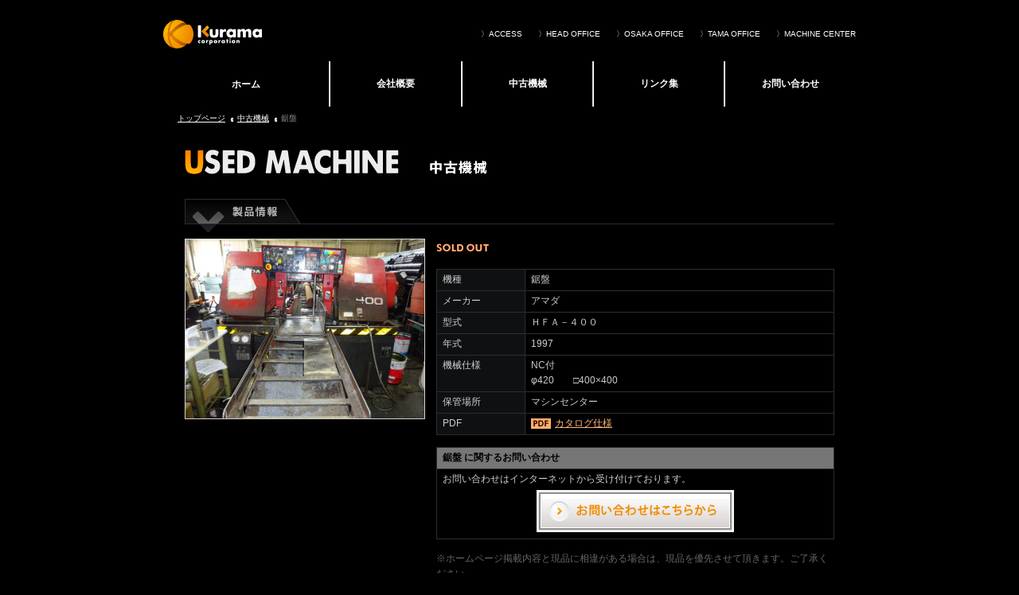

--- FILE ---
content_type: text/html
request_url: http://kurama1979.com/machine/detail.php?id=359&cate=all&nen=1&su=30&NUM=0
body_size: 2126
content:
<!DOCTYPE html PUBLIC "-//W3C//DTD XHTML 1.0 Transitional//EN" "http://www.w3.org/TR/xhtml1/DTD/xhtml1-transitional.dtd">
<html xmlns="http://www.w3.org/1999/xhtml" xml:lang="ja" lang="ja" dir="ltr">
<head>
<meta http-equiv="Content-Type" content="text/html; charset=utf-8" />
<meta http-equiv="Content-Style-Type" content="text/css" />
<meta http-equiv="Content-Script-Type" content="text/javascript" />
<META name="keywords" content="">
<META NAME="description" CONTENT="">
<title>鋸盤 - Kurama - 株式会社クラマ</title>
<meta name="robots" content="index,follow" />
<link rel="contents" href="/" title="ホーム" />
<link rel="stylesheet" type="text/css" href="../common/css/import.css" media="all" />
<script type="text/javascript" src="../common/js/smartRollover.js"></script>
<script type="text/javascript" src="../common/js/wopen.js"></script>
<script type="text/javascript" src="js/prototype.js"></script>
<script type="text/javascript" src="js/scriptaculous.js?load=effects,builder"></script>
<script type="text/javascript" src="js/lightbox.js"></script>
<link rel="stylesheet" href="css/lightbox.css" type="text/css" media="screen" />
</head>
<body id="mdetail">
<div id="container">
	<!--header -->
	<div id="header">
		<!--hnavi -->
		
<div id="header_left">
	<h1 id="siteId"><a href="/index.php"><img src="/common/images/siteid.gif" alt="Kurama corporation　必要なのは未来を動かす力。" width="346" height="36" border="0" /></a></h1>
</div>
<div id="header_right">
			<ul id="hnavi">
				<li><img src="/common/images/hnavi0.gif" alt="アクセス" width="60" height="21" /></li>
				<li><a href="/access/fukuoka.php">〉HEAD OFFICE</a></li>
				<li><a href="/access/osaka.php">〉OSAKA OFFICE</a></li>
				<li><a href="/access/tama.php">〉TAMA OFFICE</a></li>
				<li><a href="/access/machine.php">〉MACHINE CENTER</a></li>			</ul>
		</div>		<!--//hnavi -->
		<!--gnavi -->
		<div id="gnavi"><p><a href="/index.php">株式会社クラマ トップページ</a><a href="/company/index.php">会社概要</a><a href="/machine/index.php">中古機械</a><a href="/link/index.php">リンク集</a><a href="/contact/form.php">お問い合わせ</a></p></div>
		<!--//gnavi -->
	</div>
	<!--//header -->
	<!--topic path -->
	<div id="topicpath">
		<ul>
			<li><a href="../index.php">トップページ</a></li>
			<li><a href="index.php?cate=all&nen=1&su=30&NUM=0">中古機械</a></li>
			<li>鋸盤</li>
		</ul>
	</div>
	<!--//topic path -->
	<!--contents -->
	<div id="contents">
		<div class="section">
			<h2><img src="images/machine_sttl01.gif" alt="中古機械" width="380" height="32" /></h2>
		</div>
		<div class="section clearFix">
			<h3><img src="images/machine_detail_sttl1.gif" alt="製品情報" width="816" height="50" /></h3>
			<!--div id="mdetail_left"> <img src="images/dummy.jpg" alt="" width="300" height="225" border="0" /> </div-->
			<div id="mdetail_left">
			<img src="../pro_img/359_1.jpg" alt="" width="300" border="0" /> 
			</div>
			<div id="mdetail_right">
<p id="icon"><img src="images/icon_soldout.gif" alt="SOLD OUT" width="66" height="23" /></p>				<table border="0" cellspacing="0" cellpadding="0">
					<tr>
						<th>機種</th>
						<td>鋸盤</td>
					</tr>
					<tr>
						<th>メーカー</th>
						<td>アマダ</td>
					</tr>
					<tr>
						<th>型式</th>
						<td>ＨＦＡ－４００</td>
					</tr>
					<tr>
						<th>年式</th>
						<td>1997</td>
					</tr>
					<tr>
						<th>機械仕様</th>
						<td>NC付<br />
φ420　　□400×400</td>
					</tr>
					<tr>
						<th>保管場所</th>
						<td>マシンセンター</td>
					</tr>
					<tr>
						<th>PDF</th>
						<td>
						<ul>
						<!-- pdfset -->
						<li class="pdf"><a href="../pro_img/359_pdf.pdf" target="_blank">カタログ仕様</a></li>
						<!-- //pdfset -->
						</ul>
						</td>
					</tr>
				</table>
				<table class="mdcontact" border="0" cellspacing="0" cellpadding="0">
					<tr>
						<th>鋸盤 に関するお問い合わせ</th>
					</tr>
					<tr>
						<td>お問い合わせはインターネットから受け付けております。<p><a href="/contact/form.php?id=359"><img src="images/machine_btn_contact_off.gif" alt="お問い合わせはこちらから" width="248" height="53" border="0" /></a></p></td>
					</tr>
				</table>
				<p>※ホームページ掲載内容と現品に相違がある場合は、現品を優先させて頂きます。ご了承ください。</p>
			</div>
		</div>
		<div class="section clearFix">
			<h3><img src="images/machine_detail_sttl2.gif" alt="製品写真　下の写真をクリックするとおおきなサイズの写真をご覧いただけます。" width="816" height="50" /></h3>
			<div class="mdphoto"><a href="../pro_img/359_1.jpg" rel="lightbox[product]"><img src="../pro_img/359_1.jpg" alt="" width="124" border="0" /></a>
			</div>
			<div class="mdphoto"><a href="../pro_img/359_2.jpg" rel="lightbox[product]"><img src="../pro_img/359_2.jpg" alt="" width="124" border="0" /></a>
			</div>
		</div>
		<div class="section">
			<div id="machinenavi">
				<ul>
					<li><a href="index.php?cate=all&nen=1&su=30&NUM=0"><img src="images/machine_btn_list_off.gif" alt="一覧にもどる" width="96" height="21" border="0" /></a></li>
				</ul>
			</div>
		</div>
	</div>
	<!--//contents -->
	<!--fnavi -->
	<div id="fnavi">
		<p><a href="/index.php">株式会社クラマ トップページ</a><a href="/company/index.php">会社概要</a><a href="/machine/index.php">中古機械</a><a href="/link/index.php">リンク集</a><a href="/contact/form.php">お問い合わせ</a></p>
	</div>	<!--//fnavi -->
	<!--footer -->
	<div id="footer">
		<div id="copyright"> <img src="../common/images/copyright.gif" alt="COPYRIGHT (C) KURAMA CORPORATION ALL RIGHTS RESERVED." width="331" height="9" /> </div>
	</div>
	<!--//footer -->
</div>
</body>
</html>


--- FILE ---
content_type: text/css
request_url: http://kurama1979.com/common/css/import.css
body_size: 110
content:
@charset "utf-8";

@import url(default.css);
@import url(common.css);
@import url(font.css);
@import url(base_layout.css);
@import url(pages_layout.css);
@import url(maintenance.css);




--- FILE ---
content_type: text/css
request_url: http://kurama1979.com/common/css/default.css
body_size: 198
content:
@charset "utf-8";

/*--------------------

	Default
	
--------------------*/
body{
	margin:0;
	padding:0;
	width:100%;
}

h1,
h2,
h3,
h4,
h5,
h6,
p,
ul,
ol,
dl,
dt,
dd,
form{
	margin:0;
	padding:0;
}

ul{
	list-style:none;
}

img{
	border:0;
}

table{
    border-collapse: collapse;
    border-spacing: 0;
}

--- FILE ---
content_type: text/css
request_url: http://kurama1979.com/common/css/common.css
body_size: 2288
content:
@charset "utf-8";

/*add 2009 03*/

#counter{
	margin-left:48px;
	margin-bottom:4px;
}

#counter img{
	vertical-align:middle;
}

#today{
	float:left;
	margin-right:10px;
}

#total{
	float:left;
}

#counter{
    overflow:hidden;
}

#counter:after{
    content: "";
    display: block;
    clear: both;
    height: 0px;
    overflow: hidden;
}

/*\*/
* html #counter{
    height: 1em;
    overflow: visible;
}
/**/

/**/

li img {
	vertical-align:top;
}

/*--------------------

	text anchor

--------------------*/
a:link{
	color:#004B91;
	text-decoration:underline;
}

a:visited{
	color:#004B91;
	text-decoration:underline;
}


/*--------------------

	footer

--------------------*/

#copyright{
	margin:0 auto;
	padding:12px 0;
}

#copyright address{
}

/*--------------------

	hnavi

--------------------*/

#hnavi li{
	margin:0;
	float:left;
}
#hnavi li a{
  display: block;
  font-size: 10px;
  text-decoration: none;
  border: 1px solid #fff;
  box-shadow: 0 0 1px #ddd;
  background: url(../../company/images/company_bg_table.gif) no-repeat 0 0;
  background-size: 100% 100%;
  padding: 0 1em;
  line-height: 2;
  color: #555;
}
#hnavi li a:hover{
  color: #888;
  background-image: none;
}


/*--------------------

	companytable

--------------------*/
#companytable{
	width:100%;
	border-left:1px solid #C2C2C2;
	border-bottom:1px solid #C2C2C2;
}

#companytable th,
#companytable td{
	padding:5px 12px 4px 12px;
	border-right:1px solid #C2C2C2;
	border-top:1px solid #C2C2C2;
	color:#666666;
}

#companytable th{
	font-weight:normal;
	text-align:left;
	vertical-align:top;
	white-space:nowrap;
	color:#333333;
	background:#F0F0F0;
}


/*--------------------

	contacttable

--------------------*/
#contacttable{
	width:100%;
	border-left:1px solid #C2C2C2;
	border-bottom:1px solid #C2C2C2;
}

#contacttable th,
#contacttable td{
	padding:5px 12px 4px 12px;
	border-right:1px solid #C2C2C2;
	border-top:1px solid #C2C2C2;
	line-height:2.2;
	color:#666666;
}

#contacttable td span{
	color:#AA1D4D;
}

#contacttable th{
	font-weight:normal;
	text-align:left;
	vertical-align:top;
	white-space:nowrap;
	color:#333333;
	background:#F0F0F0;
}


/*--------------------

	contacttable

--------------------*/
#form table{
	width:100%;
	border-left:1px solid #C2C2C2;
	border-bottom:1px solid #C2C2C2;
}

#form table th,
#form table td{
	padding:8px 12px 7px 12px;
	border-right:1px solid #C2C2C2;
	border-top:1px solid #C2C2C2;
	line-height:1.6;
	color:#666666;
}

#form p span,
#form table td span{
	color:#CC0000;
	font-size:smaller;
}

#form table th{
	width:10em;
	white-space:nowrap;
	font-weight:normal;
	text-align:left;
	vertical-align:top;
	color:#333333;
	background:#F0F0F0;
}

/*--------------------

	betaBlock

--------------------*/

#betaBlock h3{
	margin-bottom:8px;
}

#betaBlock .section{
	margin-bottom:28px;
}

/*--------------------

	betaBlock

--------------------*/
#betaBlock{
	padding:0 0 20px;
}

/*sbarBox*/
#betaBlock .sbarBox{
	background:url(../images_under/sbar_box01.gif) repeat-y;
	border-bottom:1px solid #EDEDED;
}

#betaBlock .sbarBox .sbarBoxInner{
	background:url(../images_under/sbar_box02.gif) no-repeat 0 0;
}

/*shopSearch*/
#betaBlock #shopSearch{
	margin-bottom:40px;
}

#betaBlock #shopSearch .sbarBoxInner{
	padding:9px 0 0 8px;
}

/*calendar*/
#betaBlock #calendar{
	margin-bottom:20px;
}

#betaBlock #result {
	height:20em;
}

#betaBlock #calendar .sbarBoxInner{
	padding:10px 15px;
}


#betaBlock #calendar .sbarBoxInner div{
	margin:0 2px 0 7px;
}

#betaBlock #calendar p.calenTxt01{
	padding:0 0 10px;
}

#betaBlock #calendar ul.calenDay{
	margin:0 0 10px 7px;
}

#betaBlock #calendar ul.calenDay li{
	float:left;
	text-align:center;
}

#betaBlock #calendar ul.calenDay li.calenTxt02{
	width:119px;
	font-size:110%;
	font-weight:bold;
	color:#000000;
}

#betaBlock #calendar table{
	border-collapse:collapse;
	width:150px;
	margin:0 0 10px 7px;
}

#betaBlock #calendar table th,
#betaBlock #calendar table td{
	font-size:65%;
	text-align:center;
}

#betaBlock #calendar table th{
	font-weight:bold;
}

#betaBlock #calendar table th.thColSun,
#betaBlock #calendar table td.tdColSun{
	background:#FAE0E8;
	border-bottom:1px solid #FAE0E8;
}

#betaBlock #calendar table th.thColSat,
#betaBlock #calendar table td.tdColSat{
	background:#E1F1F9;
	border-bottom:1px solid #FAE0E8;
}

#betaBlock #calendar table td.tdColBlue{
	color:#FFFFFF;
	font-weight:bold;
	background:#64B4E6;
	border:1px solid #FFFFFF;
}

#betaBlock #calendar table td.tdColGreen{
	color:#FFFFFF;
	font-weight:bold;
	background:#00B55A;
	border:1px solid #FFFFFF;
}

#betaBlock #calendar table td.tdColRed{
	color:#FFFFFF;
	font-weight:bold;
	background:#EF3D2E;
	border:1px solid #FFFFFF;
}

#betaBlock #calendar ul.calenTxt03{
	margin-bottom:10px;
	font-size:65%;
}

#betaBlock #calendar ul li span.colRed{color:#EF3D2E;}
#betaBlock #calendar ul li span.colBlue{color:#64B4E6;}
#betaBlock #calendar ul li span.colGreen{color:#00B55A;}

/*side banner*/
#betaBlock ul.sbarBn li{
	margin-bottom:9px;
}


/*--------------------

	section

--------------------*/

#alphaBlock .section{
	margin-bottom:30px;
	padding:0 17px 0 18px;
	clear:both;
}

/*box*/
#alphaBlock .box{
	margin-bottom:10px;
}

/*2column*/

#alphaBlock .boxA,
#alphaBlock .boxB{
	width:300px;
}

#alphaBlock .boxA{
	float:left;
}

#alphaBlock .boxB{
	float:right;
}

/*3column*/

#alphaBlock .box0,
#alphaBlock .box1,
#alphaBlock .box2{
	width:200px;
}

#alphaBlock .box0{
	float:left;
}
#alphaBlock .box1{
	float:left;
	margin-left:15px;
}
#alphaBlock .box2{
	float:right;
}

/*4column*/

#alphaBlock .boxa,
#alphaBlock .boxb,
#alphaBlock .boxc,
#alphaBlock .boxd{
	width:150px;
}

#alphaBlock .boxa{
	float:left;
}

#alphaBlock .boxb,
#alphaBlock .boxc{
	float:left;
	margin-left:10px;
}

#alphaBlock .boxd{
	float:right;
}

/*corner*/

#alphaBlock .cornerTypeA{
	background:url(../images/corner/corner_top.gif) 0 0 no-repeat;
	padding-top:2px;
}

#alphaBlock .cornerBox{
	background:url(../images/corner/corner_body.gif) 0 0 repeat-y;
	padding-top:9px;
}

#alphaBlock .cornerTypeA .inner{
	background:url(../images/corner/corner_bottom.gif) 0 100% no-repeat;
	padding:0 2px 10px 6px;
	/*IE6*/
	_height:1%;
}
/*IE7*/
*+html body #alphaBlock .cornerTypeA .inner{
	height:1%;
}

/*pictext*/

#alphaBlock .pictext dt{
	float:left;
	width:80px;
	padding:5px;
}

#alphaBlock .pictext dd{
	float:left;
	width:200px;
}


/*--------------------

	table

--------------------*/
.tables{
	border-left:1px solid #999999;
	border-bottom:1px solid #999999;
}

.tables th,
.tables td{
	padding:3px 3px 2px 3px;
	border-right:1px solid #999999;
	border-top:1px solid #999999;
}

.tables th{
	background:#cccccc;
}

.tables th.secondhead{
	background:#f1f1f1;
}

/*--------------------

	text decoration

--------------------*/

/*headLine---------*/

#alphaBlock h1{
	margin-bottom:40px;
}

#alphaBlock h2{
	margin-bottom:17px;
}

/*unitheadLine---------*/

#alphaBlock .unitheadLine{
	padding:0 10px;
	border-bottom:1px solid #333333;
}

#alphaBlock .unitheadLine h1,
#alphaBlock .unitheadLine h2,
#alphaBlock .unitheadLine h3,
#alphaBlock .unitheadLine h4,
#alphaBlock .unitheadLine h5,
#alphaBlock .unitheadLine h6{
	float:left;
}

#alphaBlock .unitheadLine p{
	float:right;
}

#alphaBlock #title{
}


#alphaBlock .headline{
}


#alphaBlock .crosshead{
}


#alphaBlock .subheading{
}


#alphaBlock .index{
}


#alphaBlock .subindex{
}


/*etc text decorarations*/

/*caption*/

#alphaBlock .caption dt,
#alphaBlock .caption dd{
	width:86px;
}

/*挿入句*/

#alphaBlock .note{
}

/*日時*/

#alphaBlock .date{
}

/*--------------------

	form elenments

--------------------*/

/*複数ボタン*/
#alphaBlock .buttons{
	background:#f1f1f1;
	margin-bottom:10px;
	padding:10px;
}

#alphaBlock .buttons li{
	display:inline;
	padding:0 0.5em;
}


/*--------------------

	anchor link

--------------------*/

/*topicPath*/

#topicpath{
	padding:4px 18px 30px 18px;
	background:#FFFFFF;
}

#topicpath li{
	display:inline;
	padding-right:2px;
	color:#898989;
}

#topicpath li a{
	background:url(../images/tp_arrow.gif) no-repeat right 5px;
	padding-right:10px;
}


/*ページ内リンク*/

.pageAnchor{
}


/*ページ上部へリンク*/

.toTop{
	background-image:url(../images/dotte.gif);
	margin-bottom:17px;
	padding:10px 15px;
}


/*詳細ページへのリンク*/

.more{
}


/*外部へのリンク*/

.external{
}


/*PDFへのリンク*/

.pdf{
}


/*メールへのリンク*/

.mailto{
}


/*--------------------

	float clear

--------------------*/
.clearFix,
.unitBox,
.unitheadLine,
.plugin,
.pictext,
#headerInner,
#globalnav,
.bannerhl,
#footerInner,
#copyright{
    overflow:hidden;
}

.clearFix:after,
.unitBox:after,
.unitheadLine:after,
.plugin:after,
.pictext:after
#headerInner:after.
#globalnav:after,
.bannerhl:after,
#footerInner:after,
#copyright:after{
    content: "";
    display: block;
    clear: both;
    height: 0px;
    overflow: hidden;
}

/*\*/
* html .clearFix,
* html .unitBox,
* html .unitheadLine,
* html .plugin
* html .pictext,
* html #headerInner,
* html #globalnav,
* html .bannerhl,
* html #footerInner,
* html #copyright{
    height: 1em;
    overflow: visible;
}
/**/

/* or */
.toTop,
.clear{
	clear:both;
}

--- FILE ---
content_type: text/css
request_url: http://kurama1979.com/common/css/font.css
body_size: 447
content:
@charset "utf-8";

/*--------------------

	font

--------------------*/

#container{
	font-family:'trebuchet ms',arial,verdana,sans-serif;
	line-height:1.6;
}

/*tags*/

h2{
	font-size:120%;
}

h3{
	font-size:100%;
}

h4{
	font-size:75%;
}

ul,
ol,
p,
dl,
th,
td{
	font-size:75%;
}

td ul,
td ol,
td th,
td td,
td p{
	font-size:100%;
}

.right{
	text-align:right;
}

.center{
	text-align:center;
}

#topicpath li,
#fnavi p,
#machine table th,
#machine table td span,
#access #access_left p,
#link th.cname,
#link td.cproduct,
#link table th span,
#contact th span,
#contact td span,
p.ptop {
	font-size:x-small;
}

#access h3 {
	font-size:medium;
}

#machine h3 strong {
	font-size:x-large;
}

/*Caption*/
p.caption{
	font-size:75%;
}

.toTop,
.headerNav{
	text-align:right;
}

.buttons,
.bannerhl,
#footsearch{
	text-align:center;
}

#footerInner dt{
	font-weight:bold;
}

/*color*/

.red {
	color:#CC0000;
}
.orange {
	color:#F28C00;
}

--- FILE ---
content_type: text/css
request_url: http://kurama1979.com/common/css/base_layout.css
body_size: 813
content:
@charset "utf-8";

/*--------------------

	base layout

--------------------*/

html{
	overflow-y:scroll;
}

body{
	color:#333333;
	background:#454545;
}

/*container*/

#container {
	margin:0 auto;
	padding:0 30px;
	width:870px;
	background:url(../images/bg_head.gif) no-repeat top;
}

/*header*/

#header{
	padding:5px 0 0 0;
	width:870px;
}

#header_left{
	float:left;
}

#header_right{
	padding:0 0 0 0;
	float:right;min-height: 63px;
}

#siteId{
	margin-top:20px;
}

/*gnavi*/

#gnavi{
	clear:both;
	padding:9px 0 0 0;
	height:58px;
	width:870px;
}
#gnavi p {display: table;width: 100%;}
#gnavi p a {display: table-cell;width: 19%;text-align: center;text-decoration: none;font-weight: bold;color: #888; line-height: 57px;box-sizing: border-box;border-right: 1px solid #ddd;border-bottom: 1px solid #ddd;}
#gnavi p a:first-child {width: 24%;}
#gnavi p a:last-child {border-right: 0 none transparent;}
#gnavi p a + a {border-left: 1px solid #fff;}
/*fnavi*/

#fnavi {
	clear:both;
	padding:0 27px 5px 27px;
	width:816px;
	background:#FFFFFF;
}
#fnavi p {
	padding:6px 10px 8px 10px;
	background:#F0EFEE;
	border:1px solid #D5D0CE;
	text-align:center;
}
#fnavi p a {
	margin:0 8px;
}


/*footer*/

#footer{
	width:870px;
	padding:10px 0 0 0;
	text-align:center;
	background:url(../images/bg_foot.gif) no-repeat top;
}

/*contents*/

#contents{
	width:870px;
	background:#FFFFFF;
}

#company #contents,
#link #contents,
#access #contents {
	padding:0 85px;
	width:700px;
	background:#FFFFFF;
}

#news #contents,
#contact #contents {
	padding:0 100px;
	width:670px;
	background:#FFFFFF;
}

#machine #contents,
#mdetail #contents {
	padding:0 27px;
	width:816px;
	background:#FFFFFF;
}

#contentsInner h2{
	text-align:center;
	margin-bottom:36px;
}

#contentsInner h3{
	margin-bottom:24px;
}

#contentsInner h4{
	margin-bottom:6px;
	padding-bottom:6px;
	border-bottom:1px solid #DEDEDE;
	color:#545454;
}


/*section*/

.section{
	clear:both;
	padding-bottom:30px;
}


/*ptop*/

p.ptop {
	margin-top:8px;
	padding-right:15px;
	background:url(../images/icon_ptop.gif) no-repeat right;
	text-align:right;
}


/*alphaBlock*/

#alphaBlock{
	width:655px;
	float:left;
}


/*betaBlock*/

#betaBlock{
	width:195px;
	float:right;
}


--- FILE ---
content_type: text/css
request_url: http://kurama1979.com/common/css/pages_layout.css
body_size: 2173
content:
@charset "utf-8";


/*--------------------

	top
		
--------------------*/

#flasharea {
	padding:12px 15px 0 15px;
	height:345px;
	width:840px;
}

#newsarea {
	padding:15px 27px;
	width:816px;
}

#newsarea_title {
	padding:0 0 11px 0;
	background:url(../../images/news_bg.gif) no-repeat bottom;
}

#newsarea_title_left {
	float:left;
	width:220px;
}

#newsarea_title_right {
	float:right;
	padding:10px 0 0 0;
	width:95px;
}

#newsarea table {
	clear:both;
	margin:0 24px;
}

#newsarea th {
	padding:8px 0 7px 30px;
	width:6em;
	background:url(../images/icon_list.gif) no-repeat left 0.9em;
	border-bottom:1px dashed #D5D0CE;
	font-weight:normal;
	vertical-align:top;
}

#newsarea td {
	padding:8px 0 7px 15px;
	border-bottom:1px dashed #D5D0CE; 
	vertical-align:top;
}

#newsarea td span {
	margin:0 0 0 3px;
}


/*--------------------

	company
		
--------------------*/

#company h2 {
	margin-bottom:10px;
}

#company table {
	width:100%;
	margin-bottom:20px;
	border-collapse:collapse;
	border-top:1px solid #D5D0CE;
	background:url(../../company/images/company_bg_table.gif) repeat-x top;
}

#company th,
#company td {
	vertical-align:top;
}

#company td {
	padding:8px 0 8px 2em;
	border-bottom:1px solid #D5D0CE;
}

#company td img {
	vertical-align:baseline;
}

#company th {
	padding:8px 0 8px 0.5em;
	border-bottom:1px solid #D5D0CE;
	width:9em;
	white-space:nowrap;
	color:#898989;
	text-align:left;
}

#company .his-table th {
	width:8em;
	text-align:left;
}
#company .his-table th span {
    display: inline-block;
    width: 2em;
    text-align: right;
}

#company .his-table td {
    vertical-align: middle;
}


/*--------------------

	access
		
--------------------*/

#access h2 {
	margin-bottom:10px;
}

#access h3 {
	padding:6px 15px;
	border-top:1px solid #D5D0CE;
	border-bottom:1px solid #D5D0CE;
	background:#FFECD2;
}

#access #access_left {
	float:left;
	width:242px;
	padding:0 0 0 15px;
}

#access #access_left img {
	border:1px solid #D5D0CE;
}

#access #access_left p {
	padding:8px 10px;
	text-align:center;
}

#access #access_right {
	float:right;
	width:382px;
	padding:0 15px 0 0;
}

#access #access_right table {
	width:100%;
	margin-bottom:12px;
}

#access #access_right th {
	padding:8px 10px;
	width:3em;
	color:#FFFFFF;
	background:#898989;
	font-weight:normal;
	vertical-align:top;
	border-bottom:12px solid #FFFFFF;
}

#access #access_right td {
	padding:8px 10px;
	background:#F0EFEE;
	border-bottom:12px solid #FFFFFF;
}

#access #access_right #gmap {
	width:380px;
	height:380px;
	border:1px solid #D5D0CE;
}


/*--------------------

	news
		
--------------------*/

#news h2 {
	margin-bottom:10px;
}


#news table {
	clear:both;
	width:100%;
	border-collapse:collapse;
	border-top:1px solid #D5D0CE;
}

#news th {
	padding:8px 0 7px 30px;
	width:6em;
	background:url(../images/icon_list.gif) no-repeat left 0.9em;
	border-bottom:1px dashed #D5D0CE;
	font-weight:normal;
	vertical-align:top;
}

#news td {
	padding:8px 0 7px 15px;
	border-bottom:1px dashed #D5D0CE; 
	vertical-align:top;
}

#news td span {
	margin:0 0 0 3px;
}

#news #newsdetail {
	background:url(../../news/images/news_bg_detailmid.gif) repeat-y top;
}

#news #newsdetail #newsdetail_date {
	padding:4px 4px 0 4px;
	background:url(../../news/images/news_bg_detailtop.gif) no-repeat top;
}

#news #newsdetail #newsdetail_date p {
	padding:6px 20px 8px 20px;
}

#news #newsdetail #newsdetail_title {
	padding:0 4px 11px 4px;
	background:url(../../news/images/news_bg_detailtitle.gif) no-repeat bottom;
}

#news #newsdetail #newsdetail_title h3 {
	padding:6px 20px 6px 20px;
	background:#F8B80F url(../../news/images/news_bg_detailh3.gif) repeat-x bottom;
	color:#FFFFFF;
}

#news #newsdetail #newsdetail_body {
	padding:0 4px 4px 4px;
	background:url(../../news/images/news_bg_detailbot.gif) no-repeat bottom;
}

#news #newsdetail #newsdetail_body p {
	padding:0 20px 10px 20px;
}

#news #newsdetail #newsdetail_body li {
	padding:6px 20px 10px 50px;
	border-top:1px solid #D5D0CE;
	background:url(../images/icon_list.gif) no-repeat 20px 0.9em;
}

#news #newsnavi {
	padding:7px 8px 8px 8px;
	text-align:center;
	background:#F0EFEE;
}

#news #newsnavi_left {
	float:left;
}

#news #newsnavi_right {
	float:right;
}

#news #newsnavi p a {
	margin: 0 4px;
	padding: 1px 7px;
	border:1px solid #D5D0CE;
	text-decoration:none;
	background:#FFFFFF url(../../news/images/news_bg_num_off.gif) repeat-x bottom;
}

#news #newsnavi p a:hover {
	border:1px solid #D5D0CE;
	color:#FFFFFF;
	background:#F8B80F url(../../news/images/news_bg_num_on.gif) repeat-x bottom;
}


/*--------------------

	machine
		
--------------------*/

#machine h2 {
	margin-bottom:10px;
}

#machine table {
	clear:both;
	width:100%;
	margin-top:0px;
	border-left:1px solid #D5D0CE;
	border-bottom:1px solid #D5D0CE;
}

#machine table th,
#machine table td {
	padding:2px 5px 3px 5px;
	border-top:1px solid #D5D0CE;
	border-right:1px solid #D5D0CE;
}

#machine table tr.color {
	background:#FFECD2;
}

#machine table th {
	background:#FFDAAD;
	font-weight:normal;
	/*text-align:left;*/
}

#machine table th.th1 {
	width:10%;
}
#machine table th.th2 {
	width:10%;
}
#machine table th.th3 {
	width:16%;
}
#machine table th.th4 {
	width:16%;
}
#machine table th.th5 {
	width:22%;
}
#machine table th.th6 {
	width:8%;
}
#machine table th.th7 {
	width:18%;
}

#link table td {
	padding:3px 12px 4px 12px;
	border-right:1px solid #D5D0CE;
	border-bottom:1px solid #D5D0CE;
	vertical-align:top;
}

#link table th.cname {
	padding:2px 12px 2px 12px;
	background:#898989 url(../../link/images/link_bg_table.gif) no-repeat top left;
	color:#FFFFFF;
}

#machine table td.micon {
	width:66px;
	text-align:center;
}

#machine table td.mphoto {
	width:64px;
	text-align:center;
}

#machine table td.nen,
#machine table td.mshosai {
	text-align:center;
}

#machine table td span {
	margin:0 5px 0 0;
	color:#666666;
}

#machine table td.mprice,
#mdetail #mdetail_right table td.mdprice {
	color:#CC0000;
}

#machine table td.mprice strong,
#mdetail #mdetail_right table td.mdprice strong {
	margin:0 5px 0 0;
}

#machine #msearch {
	padding:8px 8px 5px 8px;
	background:#FFFFFF;
	border:1px solid #D5D0CE;
}

#machine #msearch table {
	width:100%;
	border:none;
}

#machine #msearch th {
	padding:10px;
	width:115px;
	background:#FFDAAD;
	border:none;
	border-bottom:4px solid #FFFFFF;
}

#machine #msearch td {
	padding:0 10px 4px 10px;
	background:#FFECD2;
	border:none;
	border-bottom:4px solid #FFFFFF;
}

#machine #msearch td li {
	margin:4px 4px 0 0;
	font-size:12px;
	white-space:nowrap;
	float:left;
}

#machine #msearch td li a {
	display:block;
	padding: 1px 6px;
	text-decoration:none;
	border:1px solid #D5D0CE;
	background:#FFFFFF url(../../machine/images/machine_bg_num_off.gif) repeat-x bottom;
}

#machine #msearch td li.now a {
	color:#FFFFFF;
	background:#F8B80F url(../../machine/images/machine_bg_num_on.gif) repeat-x bottom;
}

#machine #msearch td li.now a span {
	color:#FFFFFF;
	font-size:12px;
}

#machine h3 {
	padding:7px 8px 8px 8px;
}

#machine h3 strong {
	margin:0 5px;
	color:#CC0000;
}

#mdetail #mdetail_left {
	width:302px;
	float:left;
}

#mdetail #mdetail_left img {
	border:1px solid #D5D0CE;
}

#mdetail #mdetail_right {
	width:500px;
	float:right;
}

#mdetail #mdetail_right h4 {
	margin-bottom:15px;
	padding:7px 12px;
	border-bottom:2px solid #F28C00;
	background:#FFECD2;
}

#mdetail #mdetail_right p#icon {
	margin-bottom:15px;
}

#mdetail #mdetail_right table {
	clear:both;
	margin-bottom:15px;
	width:100%;
	margin-top:0px;
	border-left:1px solid #D5D0CE;
	border-bottom:1px solid #D5D0CE;
}

#mdetail #mdetail_right table th,
#mdetail #mdetail_right table td {
	padding:3px 7px 4px 7px;
	border-top:1px solid #D5D0CE;
	border-right:1px solid #D5D0CE;
}

#mdetail #mdetail_right table th {
	width:8em;
	background:#F0EFEE;
	font-weight:normal;
	white-space:nowrap;
	text-align:left;
	vertical-align:top;
}

#mdetail #mdetail_right table td li.pdf {
	padding-left:30px;
	background:url(../../machine/images/icon_pdf.gif) no-repeat 0 center;
}

#mdetail #mdetail_right table.mdcontact th {
	background:#898989;
	color:#FFFFFF;
	font-weight:bold;
}

#mdetail #mdetail_right table.mdcontact td p {
	padding:4px 0;
	text-align:center;
}

#mdetail #mdetail_right p {
	color:#666666;
}

#mdetail div.mdphoto {
	float:left;
	margin:0 9px 9px 0;
	padding:5px;
	width:138px;
	border:1px solid #D5D0CE;
	text-align:center;
}

#machine div.machinenavi,
#mdetail #machinenavi {
	padding:7px 8px 8px 8px;
	text-align:center;
	background:#F0EFEE;
}

#machine div.machinenavi_left {
	float:left;
}

#machine div.machinenavi_right {
	float:right;
}

#machine div.machinenavi p a {
	margin: 0 4px;
	padding: 1px 7px;
	border:1px solid #D5D0CE;
	text-decoration:none;
	background:#FFFFFF url(../../machine/images/machine_bg_num_off.gif) repeat-x bottom;
}

#machine div.machinenavi p a:hover {
	border:1px solid #D5D0CE;
	color:#FFFFFF;
	background:#F8B80F url(../../machine/images/machine_bg_num_on.gif) repeat-x bottom;
}


/*--------------------

	link
		
--------------------*/

#link h2 {
	margin-bottom:10px;
}

#link h3 {
	height:31px;
	border-bottom:1px solid #D5D0CE;
}


#link table {
	clear:both;
	width:100%;
	margin-top:0px;
	border-left:1px solid #D5D0CE;
}

#link table th {
	padding:3px 12px 4px 12px;
	width:30%;
	white-space:nowrap;
	border-right:1px solid #D5D0CE;
	border-bottom:1px solid #D5D0CE;
	font-weight:normal;
	vertical-align:top;
	text-align:left;
}

#link table th span {
	color:#666666;
}

#link table td {
	padding:3px 12px 4px 12px;
	border-right:1px solid #D5D0CE;
	border-bottom:1px solid #D5D0CE;
	vertical-align:top;
}

#link table th.cname {
	padding:2px 12px 2px 12px;
	background:#898989 url(../../link/images/link_bg_table.gif) no-repeat top left;
	color:#FFFFFF;
}

#link table td.cproduct {
	padding:2px 12px 2px 12px;
	background:#898989;
	color:#FFFFFF;
}

#link div.linknavi {
	padding:7px 8px 8px 8px;
	text-align:center;
	background:#F0EFEE;
	border-top:1px solid #D5D0CE;
	border-bottom:1px solid #D5D0CE;
}

#link div.linknavi li {
	margin: 0 8px 0 0;
	float:left;
}


/*--------------------

	contact

--------------------*/

#contact h2 {
	margin-bottom:20px;
}

#contact table{
	width:100%;
	border-left:1px solid #D5D0CE;
	border-bottom:1px solid #D5D0CE;
}

#contact div.section p{
	padding:20px;
}

#contact th,
#contact td{
	padding:7px 10px;
	border-right:1px solid #D5D0CE;
	border-top:1px solid #D5D0CE;
}

#contact th{
	background:#F0EFEE;
	text-align:left;
}

#contact th span{
	margin:0 0 0 3px;
	font-weight:normal;
}

#contact #cerror{
	margin-top:20px;
	border:3px solid #CC0000;
	color:#CC0000;
}

#contact #cerror p{
	padding:6px 10px 0 10px;
	line-height:1;
}

#contact #cmessage{
	text-align:center;
}

/*--------------------

	privacy
		
--------------------*/

p#privacycontact {
	margin:12px auto 0 auto;
	padding:6px 9px;
	width:25em;
	text-align:center;
	background:#F0F0F0;
}

p#privacycaution {
	margin:12px auto 0 auto;
	padding:6px 9px;
	text-align:center;
	background:#F6E8ED;
	color:#AA1D4D;
}

p#privacynavi {
	margin:0 0 40px 0;
	padding:6px;
	text-align:center;
	border:1px solid #DEDEDE;
}
p#privacynavi strong,
p#privacynavi a {
	margin:0 15px;
	padding:0 0 0 14px;
	background:url(../../images/icon_arrow.gif) no-repeat left;
}

ul#privacynavi {
	padding:10px 0 25px 0;
	text-align:center;
}

ul#privacynavi li {
	margin:0 0 12px 0;
}

.privacytable{
	width:100%;
	margin:5px 0 10px 0;
	border-left:1px solid #C2C2C2;
	border-bottom:1px solid #C2C2C2;
}
.privacytable th,
.privacytable td{
	padding:2px 6px 1px 6px;
	border-right:1px solid #C2C2C2;
	border-top:1px solid #C2C2C2;
	line-height:2.2;
	color:#666666;
}
.privacytable td span{
	color:#AA1D4D;
}
.privacytable th{
	width:1%;
	font-weight:normal;
	vertical-align:top;
	white-space:nowrap;
	color:#333333;
	background:#F0F0F0;
}
.privacytable td.cell1{
	width:7em;
}

--- FILE ---
content_type: text/css
request_url: http://kurama1979.com/common/css/maintenance.css
body_size: 1306
content:
@charset "utf-8";
body{background:#000;}
#counter {display: none;}
#hnavi {padding-top: 28px;}
#hnavi li img {display: none;}
#hnavi li a {background-image: none;border: none;box-shadow: none;}
#hnavi li:nth-child(1)::before {content: "〉ACCESS";}
#hnavi li:nth-child(1)::before,
#hnavi li a {padding: 0 0 0 2em;font-size: 10px;line-height: 2;color: #fff;}
#container {background-image: none;}
#contents {background-color: transparent;}
#gnavi p a {border-bottom: 0 none transparent;color: #fff;}
#gnavi p a:first-child {position: relative;color: #000;}
#gnavi p a:first-child::before {content: "ホーム";position: absolute;top: 50%;left: 50%;transform: translate(-50%, -50%);color: #fff;}
#newsarea_title {background-image: none;}
#newsarea_title_right ul li img {display: none;}
#newsarea_title_right ul li a {text-decoration: none;}
#newsarea_title_right ul li a::before {content: "〉ニュース一覧";color: #fff;}
#newsarea table {margin: 0 0 1em;width: 100%;}
#newsarea th,
#newsarea td a {color: #fff;}
#fnavi {background-color: transparent;}
#fnavi p {background-color: transparent;border: 0 none transparent;}
#fnavi p a {text-decoration: none;color: #fff;}
#footer {background-image: none;}
#copyright img {display: none;}
#copyright::before {content: "COPYRIGHT (C) KURAMA CORPORATION ALL RIGHTS RESERVED.";display: block;text-align: center;font-size: 10px;color: #fff;}

#topicpath {background-color: transparent;}
#topicpath li a {color: #fff;}

#company #contents,
#link #contents,
#access #contents,
#machine #contents,
#mdetail #contents {background-color: transparent;}

#company h2 img,
#link h2 img,
#access h2 img,
#machine h2 img,
#mdetail h2 img {filter: hue-rotate(174deg) invert(1) brightness(2);}

#contact #contents {filter: hue-rotate(174deg) invert(1) brightness(2);}
#contact #cerror {filter: hue-rotate(195deg) invert(1);}

#machine div.machinenavi,
#mdetail #machinenavi {filter: invert(1) grayscale(1);background-color: transparent;}

#company table {background-image: none;}
#company th,
#company td {color: #fff;}

#machine h3 {color: #fff;}
#machine h3 strong {color: #FFDAAD;}
#machine #contents > .section:nth-of-type(3) table,
#machine #contents > .section:nth-of-type(3) table .mphoto img {filter: invert(1)}
#machine #contents > .section:nth-of-type(3) table .micon img {filter: hue-rotate(200deg);}
#machine #contents > .section:nth-of-type(3) table th,
#machine #contents > .section:nth-of-type(3) table tr.color {background: #fafafa;}
#machine #msearch {background-color: transparent;border-color: #333;}
#machine #msearch th {background-color: #111;border-bottom: 1px solid #333;}
#machine #msearch th img {display: none;}
#machine #msearch th::before {color: #fff;display: block;}
#machine #msearch tr:nth-child(1) th::before {content: "表示する製品カテゴリ";}
#machine #msearch tr:nth-child(2) th::before {content: "表示順";}
#machine #msearch tr:nth-child(3) th::before {content: "表示件数";}
#machine #msearch td {background-color: transparent;border-bottom: 1px solid #333;}
#machine #msearch td li a {background-image: none;background-color: transparent;border: 0 none transparent;color: #fff;}
#machine #msearch td li.now a {filter: grayscale(1);}

#mdetail #contents > .section:nth-of-type(2) h3 img,
#mdetail #contents > .section:nth-of-type(3) h3 img {filter: invert(1) grayscale(1);background-color: transparent;}
#mdetail #mdetail_right table {filter: invert(1);}
#mdetail #mdetail_right p#icon img {filter: hue-rotate(200deg) invert(1);}
#mdetail #mdetail_right table.mdcontact td p {filter: invert(1);}
#mdetail #mdetail_right table td li.pdf {filter: hue-rotate(200deg);}
#mdetail #mdetail_right table td li.pdf a {color: #C00;}

#link div.linknavi {background-image: none;background-color: transparent;border: 0 none transparent;filter: invert(1);}
#link #contents > .section:nth-of-type(n+3) h3 img {filter: invert(1) grayscale(1);background-color: transparent;}
#link #contents > .section:nth-of-type(n+3) table {filter: invert(1);}
#link table th.cname,
#link table td.cproduct {background-image: none;background-color: #f1f1f1;color: #000;}
#link p.ptop a {color: #fff;}

#access h3 {background-color: transparent;color: #fff;}
#access #access_right table {filter: invert(1);}
#access #access_right iframe {filter: grayscale(1);}

body.admin #counter {display: block;margin-top: -42px;}
body.admin #header {position: relative;}
body.admin #header::before {content: "";display: block;height: 48px;background-color: #fff;border-bottom: 2px solid orange;z-index: -1;}
body.admin #header::after {content: "管理者閲覧モード";position: absolute;top: 0;left: 0;padding: 16px;font-weight: bold;font-size: 16px;color: orange;}


--- FILE ---
content_type: application/x-javascript
request_url: http://kurama1979.com/common/js/wopen.js
body_size: 129
content:
function MM_openBrWindow(theURL,winName,features) { //v2.0
  window.open(theURL,winName,features);
}

function MM_callJS(jsStr) { //v2.0
  return eval(jsStr)
}